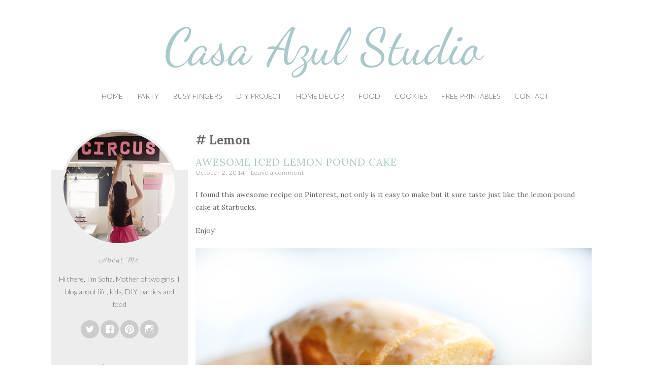

--- FILE ---
content_type: text/html; charset=UTF-8
request_url: http://www.casaazulstudio.com/tag/lemon/
body_size: 8853
content:
<!DOCTYPE html>
<html lang="en-US">
<head>
<meta charset="UTF-8">
<meta name="viewport" content="width=device-width, initial-scale=1">
<title>lemon | Casa Azul Studio</title>
<link rel="profile" href="http://gmpg.org/xfn/11">
<link rel="pingback" href="http://www.casaazulstudio.com/xmlrpc.php">

<meta name='robots' content='max-image-preview:large' />
<link rel="alternate" type="application/rss+xml" title="Casa Azul Studio &raquo; Feed" href="http://www.casaazulstudio.com/feed/" />
<link rel="alternate" type="application/rss+xml" title="Casa Azul Studio &raquo; Comments Feed" href="http://www.casaazulstudio.com/comments/feed/" />
<link rel="alternate" type="application/rss+xml" title="Casa Azul Studio &raquo; lemon Tag Feed" href="http://www.casaazulstudio.com/tag/lemon/feed/" />
<style id='wp-img-auto-sizes-contain-inline-css' type='text/css'>
img:is([sizes=auto i],[sizes^="auto," i]){contain-intrinsic-size:3000px 1500px}
/*# sourceURL=wp-img-auto-sizes-contain-inline-css */
</style>
<style id='wp-emoji-styles-inline-css' type='text/css'>

	img.wp-smiley, img.emoji {
		display: inline !important;
		border: none !important;
		box-shadow: none !important;
		height: 1em !important;
		width: 1em !important;
		margin: 0 0.07em !important;
		vertical-align: -0.1em !important;
		background: none !important;
		padding: 0 !important;
	}
/*# sourceURL=wp-emoji-styles-inline-css */
</style>
<style id='wp-block-library-inline-css' type='text/css'>
:root{--wp-block-synced-color:#7a00df;--wp-block-synced-color--rgb:122,0,223;--wp-bound-block-color:var(--wp-block-synced-color);--wp-editor-canvas-background:#ddd;--wp-admin-theme-color:#007cba;--wp-admin-theme-color--rgb:0,124,186;--wp-admin-theme-color-darker-10:#006ba1;--wp-admin-theme-color-darker-10--rgb:0,107,160.5;--wp-admin-theme-color-darker-20:#005a87;--wp-admin-theme-color-darker-20--rgb:0,90,135;--wp-admin-border-width-focus:2px}@media (min-resolution:192dpi){:root{--wp-admin-border-width-focus:1.5px}}.wp-element-button{cursor:pointer}:root .has-very-light-gray-background-color{background-color:#eee}:root .has-very-dark-gray-background-color{background-color:#313131}:root .has-very-light-gray-color{color:#eee}:root .has-very-dark-gray-color{color:#313131}:root .has-vivid-green-cyan-to-vivid-cyan-blue-gradient-background{background:linear-gradient(135deg,#00d084,#0693e3)}:root .has-purple-crush-gradient-background{background:linear-gradient(135deg,#34e2e4,#4721fb 50%,#ab1dfe)}:root .has-hazy-dawn-gradient-background{background:linear-gradient(135deg,#faaca8,#dad0ec)}:root .has-subdued-olive-gradient-background{background:linear-gradient(135deg,#fafae1,#67a671)}:root .has-atomic-cream-gradient-background{background:linear-gradient(135deg,#fdd79a,#004a59)}:root .has-nightshade-gradient-background{background:linear-gradient(135deg,#330968,#31cdcf)}:root .has-midnight-gradient-background{background:linear-gradient(135deg,#020381,#2874fc)}:root{--wp--preset--font-size--normal:16px;--wp--preset--font-size--huge:42px}.has-regular-font-size{font-size:1em}.has-larger-font-size{font-size:2.625em}.has-normal-font-size{font-size:var(--wp--preset--font-size--normal)}.has-huge-font-size{font-size:var(--wp--preset--font-size--huge)}.has-text-align-center{text-align:center}.has-text-align-left{text-align:left}.has-text-align-right{text-align:right}.has-fit-text{white-space:nowrap!important}#end-resizable-editor-section{display:none}.aligncenter{clear:both}.items-justified-left{justify-content:flex-start}.items-justified-center{justify-content:center}.items-justified-right{justify-content:flex-end}.items-justified-space-between{justify-content:space-between}.screen-reader-text{border:0;clip-path:inset(50%);height:1px;margin:-1px;overflow:hidden;padding:0;position:absolute;width:1px;word-wrap:normal!important}.screen-reader-text:focus{background-color:#ddd;clip-path:none;color:#444;display:block;font-size:1em;height:auto;left:5px;line-height:normal;padding:15px 23px 14px;text-decoration:none;top:5px;width:auto;z-index:100000}html :where(.has-border-color){border-style:solid}html :where([style*=border-top-color]){border-top-style:solid}html :where([style*=border-right-color]){border-right-style:solid}html :where([style*=border-bottom-color]){border-bottom-style:solid}html :where([style*=border-left-color]){border-left-style:solid}html :where([style*=border-width]){border-style:solid}html :where([style*=border-top-width]){border-top-style:solid}html :where([style*=border-right-width]){border-right-style:solid}html :where([style*=border-bottom-width]){border-bottom-style:solid}html :where([style*=border-left-width]){border-left-style:solid}html :where(img[class*=wp-image-]){height:auto;max-width:100%}:where(figure){margin:0 0 1em}html :where(.is-position-sticky){--wp-admin--admin-bar--position-offset:var(--wp-admin--admin-bar--height,0px)}@media screen and (max-width:600px){html :where(.is-position-sticky){--wp-admin--admin-bar--position-offset:0px}}

/*# sourceURL=wp-block-library-inline-css */
</style><style id='global-styles-inline-css' type='text/css'>
:root{--wp--preset--aspect-ratio--square: 1;--wp--preset--aspect-ratio--4-3: 4/3;--wp--preset--aspect-ratio--3-4: 3/4;--wp--preset--aspect-ratio--3-2: 3/2;--wp--preset--aspect-ratio--2-3: 2/3;--wp--preset--aspect-ratio--16-9: 16/9;--wp--preset--aspect-ratio--9-16: 9/16;--wp--preset--color--black: #000000;--wp--preset--color--cyan-bluish-gray: #abb8c3;--wp--preset--color--white: #ffffff;--wp--preset--color--pale-pink: #f78da7;--wp--preset--color--vivid-red: #cf2e2e;--wp--preset--color--luminous-vivid-orange: #ff6900;--wp--preset--color--luminous-vivid-amber: #fcb900;--wp--preset--color--light-green-cyan: #7bdcb5;--wp--preset--color--vivid-green-cyan: #00d084;--wp--preset--color--pale-cyan-blue: #8ed1fc;--wp--preset--color--vivid-cyan-blue: #0693e3;--wp--preset--color--vivid-purple: #9b51e0;--wp--preset--gradient--vivid-cyan-blue-to-vivid-purple: linear-gradient(135deg,rgb(6,147,227) 0%,rgb(155,81,224) 100%);--wp--preset--gradient--light-green-cyan-to-vivid-green-cyan: linear-gradient(135deg,rgb(122,220,180) 0%,rgb(0,208,130) 100%);--wp--preset--gradient--luminous-vivid-amber-to-luminous-vivid-orange: linear-gradient(135deg,rgb(252,185,0) 0%,rgb(255,105,0) 100%);--wp--preset--gradient--luminous-vivid-orange-to-vivid-red: linear-gradient(135deg,rgb(255,105,0) 0%,rgb(207,46,46) 100%);--wp--preset--gradient--very-light-gray-to-cyan-bluish-gray: linear-gradient(135deg,rgb(238,238,238) 0%,rgb(169,184,195) 100%);--wp--preset--gradient--cool-to-warm-spectrum: linear-gradient(135deg,rgb(74,234,220) 0%,rgb(151,120,209) 20%,rgb(207,42,186) 40%,rgb(238,44,130) 60%,rgb(251,105,98) 80%,rgb(254,248,76) 100%);--wp--preset--gradient--blush-light-purple: linear-gradient(135deg,rgb(255,206,236) 0%,rgb(152,150,240) 100%);--wp--preset--gradient--blush-bordeaux: linear-gradient(135deg,rgb(254,205,165) 0%,rgb(254,45,45) 50%,rgb(107,0,62) 100%);--wp--preset--gradient--luminous-dusk: linear-gradient(135deg,rgb(255,203,112) 0%,rgb(199,81,192) 50%,rgb(65,88,208) 100%);--wp--preset--gradient--pale-ocean: linear-gradient(135deg,rgb(255,245,203) 0%,rgb(182,227,212) 50%,rgb(51,167,181) 100%);--wp--preset--gradient--electric-grass: linear-gradient(135deg,rgb(202,248,128) 0%,rgb(113,206,126) 100%);--wp--preset--gradient--midnight: linear-gradient(135deg,rgb(2,3,129) 0%,rgb(40,116,252) 100%);--wp--preset--font-size--small: 13px;--wp--preset--font-size--medium: 20px;--wp--preset--font-size--large: 36px;--wp--preset--font-size--x-large: 42px;--wp--preset--spacing--20: 0.44rem;--wp--preset--spacing--30: 0.67rem;--wp--preset--spacing--40: 1rem;--wp--preset--spacing--50: 1.5rem;--wp--preset--spacing--60: 2.25rem;--wp--preset--spacing--70: 3.38rem;--wp--preset--spacing--80: 5.06rem;--wp--preset--shadow--natural: 6px 6px 9px rgba(0, 0, 0, 0.2);--wp--preset--shadow--deep: 12px 12px 50px rgba(0, 0, 0, 0.4);--wp--preset--shadow--sharp: 6px 6px 0px rgba(0, 0, 0, 0.2);--wp--preset--shadow--outlined: 6px 6px 0px -3px rgb(255, 255, 255), 6px 6px rgb(0, 0, 0);--wp--preset--shadow--crisp: 6px 6px 0px rgb(0, 0, 0);}:where(.is-layout-flex){gap: 0.5em;}:where(.is-layout-grid){gap: 0.5em;}body .is-layout-flex{display: flex;}.is-layout-flex{flex-wrap: wrap;align-items: center;}.is-layout-flex > :is(*, div){margin: 0;}body .is-layout-grid{display: grid;}.is-layout-grid > :is(*, div){margin: 0;}:where(.wp-block-columns.is-layout-flex){gap: 2em;}:where(.wp-block-columns.is-layout-grid){gap: 2em;}:where(.wp-block-post-template.is-layout-flex){gap: 1.25em;}:where(.wp-block-post-template.is-layout-grid){gap: 1.25em;}.has-black-color{color: var(--wp--preset--color--black) !important;}.has-cyan-bluish-gray-color{color: var(--wp--preset--color--cyan-bluish-gray) !important;}.has-white-color{color: var(--wp--preset--color--white) !important;}.has-pale-pink-color{color: var(--wp--preset--color--pale-pink) !important;}.has-vivid-red-color{color: var(--wp--preset--color--vivid-red) !important;}.has-luminous-vivid-orange-color{color: var(--wp--preset--color--luminous-vivid-orange) !important;}.has-luminous-vivid-amber-color{color: var(--wp--preset--color--luminous-vivid-amber) !important;}.has-light-green-cyan-color{color: var(--wp--preset--color--light-green-cyan) !important;}.has-vivid-green-cyan-color{color: var(--wp--preset--color--vivid-green-cyan) !important;}.has-pale-cyan-blue-color{color: var(--wp--preset--color--pale-cyan-blue) !important;}.has-vivid-cyan-blue-color{color: var(--wp--preset--color--vivid-cyan-blue) !important;}.has-vivid-purple-color{color: var(--wp--preset--color--vivid-purple) !important;}.has-black-background-color{background-color: var(--wp--preset--color--black) !important;}.has-cyan-bluish-gray-background-color{background-color: var(--wp--preset--color--cyan-bluish-gray) !important;}.has-white-background-color{background-color: var(--wp--preset--color--white) !important;}.has-pale-pink-background-color{background-color: var(--wp--preset--color--pale-pink) !important;}.has-vivid-red-background-color{background-color: var(--wp--preset--color--vivid-red) !important;}.has-luminous-vivid-orange-background-color{background-color: var(--wp--preset--color--luminous-vivid-orange) !important;}.has-luminous-vivid-amber-background-color{background-color: var(--wp--preset--color--luminous-vivid-amber) !important;}.has-light-green-cyan-background-color{background-color: var(--wp--preset--color--light-green-cyan) !important;}.has-vivid-green-cyan-background-color{background-color: var(--wp--preset--color--vivid-green-cyan) !important;}.has-pale-cyan-blue-background-color{background-color: var(--wp--preset--color--pale-cyan-blue) !important;}.has-vivid-cyan-blue-background-color{background-color: var(--wp--preset--color--vivid-cyan-blue) !important;}.has-vivid-purple-background-color{background-color: var(--wp--preset--color--vivid-purple) !important;}.has-black-border-color{border-color: var(--wp--preset--color--black) !important;}.has-cyan-bluish-gray-border-color{border-color: var(--wp--preset--color--cyan-bluish-gray) !important;}.has-white-border-color{border-color: var(--wp--preset--color--white) !important;}.has-pale-pink-border-color{border-color: var(--wp--preset--color--pale-pink) !important;}.has-vivid-red-border-color{border-color: var(--wp--preset--color--vivid-red) !important;}.has-luminous-vivid-orange-border-color{border-color: var(--wp--preset--color--luminous-vivid-orange) !important;}.has-luminous-vivid-amber-border-color{border-color: var(--wp--preset--color--luminous-vivid-amber) !important;}.has-light-green-cyan-border-color{border-color: var(--wp--preset--color--light-green-cyan) !important;}.has-vivid-green-cyan-border-color{border-color: var(--wp--preset--color--vivid-green-cyan) !important;}.has-pale-cyan-blue-border-color{border-color: var(--wp--preset--color--pale-cyan-blue) !important;}.has-vivid-cyan-blue-border-color{border-color: var(--wp--preset--color--vivid-cyan-blue) !important;}.has-vivid-purple-border-color{border-color: var(--wp--preset--color--vivid-purple) !important;}.has-vivid-cyan-blue-to-vivid-purple-gradient-background{background: var(--wp--preset--gradient--vivid-cyan-blue-to-vivid-purple) !important;}.has-light-green-cyan-to-vivid-green-cyan-gradient-background{background: var(--wp--preset--gradient--light-green-cyan-to-vivid-green-cyan) !important;}.has-luminous-vivid-amber-to-luminous-vivid-orange-gradient-background{background: var(--wp--preset--gradient--luminous-vivid-amber-to-luminous-vivid-orange) !important;}.has-luminous-vivid-orange-to-vivid-red-gradient-background{background: var(--wp--preset--gradient--luminous-vivid-orange-to-vivid-red) !important;}.has-very-light-gray-to-cyan-bluish-gray-gradient-background{background: var(--wp--preset--gradient--very-light-gray-to-cyan-bluish-gray) !important;}.has-cool-to-warm-spectrum-gradient-background{background: var(--wp--preset--gradient--cool-to-warm-spectrum) !important;}.has-blush-light-purple-gradient-background{background: var(--wp--preset--gradient--blush-light-purple) !important;}.has-blush-bordeaux-gradient-background{background: var(--wp--preset--gradient--blush-bordeaux) !important;}.has-luminous-dusk-gradient-background{background: var(--wp--preset--gradient--luminous-dusk) !important;}.has-pale-ocean-gradient-background{background: var(--wp--preset--gradient--pale-ocean) !important;}.has-electric-grass-gradient-background{background: var(--wp--preset--gradient--electric-grass) !important;}.has-midnight-gradient-background{background: var(--wp--preset--gradient--midnight) !important;}.has-small-font-size{font-size: var(--wp--preset--font-size--small) !important;}.has-medium-font-size{font-size: var(--wp--preset--font-size--medium) !important;}.has-large-font-size{font-size: var(--wp--preset--font-size--large) !important;}.has-x-large-font-size{font-size: var(--wp--preset--font-size--x-large) !important;}
/*# sourceURL=global-styles-inline-css */
</style>

<style id='classic-theme-styles-inline-css' type='text/css'>
/*! This file is auto-generated */
.wp-block-button__link{color:#fff;background-color:#32373c;border-radius:9999px;box-shadow:none;text-decoration:none;padding:calc(.667em + 2px) calc(1.333em + 2px);font-size:1.125em}.wp-block-file__button{background:#32373c;color:#fff;text-decoration:none}
/*# sourceURL=/wp-includes/css/classic-themes.min.css */
</style>
<link rel='stylesheet' id='contact-form-7-css' href='http://www.casaazulstudio.com/wp-content/plugins/contact-form-7/includes/css/styles.css?ver=6.1.4' type='text/css' media='all' />
<link rel='stylesheet' id='amelie-style-css' href='http://www.casaazulstudio.com/wp-content/themes/ameliechildthemefolder/style.css?ver=6.9' type='text/css' media='all' />
<script type="text/javascript" src="http://www.casaazulstudio.com/wp-includes/js/jquery/jquery.min.js?ver=3.7.1" id="jquery-core-js"></script>
<script type="text/javascript" src="http://www.casaazulstudio.com/wp-includes/js/jquery/jquery-migrate.min.js?ver=3.4.1" id="jquery-migrate-js"></script>
<script type="text/javascript" src="http://www.casaazulstudio.com/wp-content/themes/amelie/js/jquery.fitvids.js?ver=1.1" id="amelie-fitvids-js"></script>
<link rel="https://api.w.org/" href="http://www.casaazulstudio.com/wp-json/" /><link rel="alternate" title="JSON" type="application/json" href="http://www.casaazulstudio.com/wp-json/wp/v2/tags/41" /><link rel="EditURI" type="application/rsd+xml" title="RSD" href="http://www.casaazulstudio.com/xmlrpc.php?rsd" />
			<style id="amelie-layout-settings">
									@media (min-width: 1024px) {
						.blog .column,
						.single .column {
							float: right;
						}
					}
				
							</style>
			<style id="amelie-style-settings">
									body,
					button,
					input,
					select,
					textarea {
						color: #666666;
					}
				
									a,
					a:visited {
						color: #666666;
					}
							
									a:hover,
					a:focus,
					a:active {
						color: #cccccc;
					}
				
									.entry-title,
					.entry-title a {
						color: #a9c8ca;
					}
				
									.widget-area {
						background-color: #ededed;
					}
					.about-image img {
						border: 5px solid #ededed;
					}
				
									.widget-title,
					.about-title,
					.instagram-title {
						color: #999;
					}
				
									.widget,
					.widget a {
						color: #666666;
					}
				
									.social {
						background-color: #ccc;
					}
							</style>
			<style id="amelie-custom-css">
									.form-allowed-tags {
display: none;
}

;
							</style>
			<style type="text/css">
			.site-title,
		.site-description {
			position: absolute;
			clip: rect(1px, 1px, 1px, 1px);
		}
		</style>
	
<!-- Jetpack Open Graph Tags -->
<meta property="og:type" content="website" />
<meta property="og:title" content="lemon &#8211; Casa Azul Studio" />
<meta property="og:url" content="http://www.casaazulstudio.com/tag/lemon/" />
<meta property="og:site_name" content="Casa Azul Studio" />
<meta property="og:image" content="https://s0.wp.com/i/blank.jpg" />
<meta property="og:image:width" content="200" />
<meta property="og:image:height" content="200" />
<meta property="og:image:alt" content="" />
<meta property="og:locale" content="en_US" />

<!-- End Jetpack Open Graph Tags -->
</head>

<body class="archive tag tag-lemon tag-41 wp-theme-amelie wp-child-theme-ameliechildthemefolder">
<div id="page" class="hfeed site">

	<div class="container">

		<header id="masthead" class="site-header" role="banner">
			
			<div class="site-branding">
				<h1 class="site-title"><a href="http://www.casaazulstudio.com/" rel="home">Casa Azul Studio</a></h1>
				<h2 class="site-description">Busy Little Circus</h2>
			</div>

						<div class="header-image">
				<a href="http://www.casaazulstudio.com/" rel="home"><img src="http://www.casaazulstudio.com/wp-content/uploads/2014/07/header-image-azul.jpg" width="1050" height="120" alt=""></a>
			</div>
			
			<nav id="site-navigation" class="main-navigation" role="navigation">
				<button class="menu-toggle">Menu</button>
				<a class="skip-link screen-reader-text" href="#content">Skip to content</a>

				<div class="menu-casaazul-container"><ul id="menu-casaazul" class="menu"><li id="menu-item-290" class="menu-item menu-item-type-custom menu-item-object-custom menu-item-home menu-item-290"><a href="http://www.casaazulstudio.com/">Home</a></li>
<li id="menu-item-296" class="menu-item menu-item-type-taxonomy menu-item-object-category menu-item-has-children menu-item-296"><a href="http://www.casaazulstudio.com/category/party/">Party</a>
<ul class="sub-menu">
	<li id="menu-item-295" class="menu-item menu-item-type-taxonomy menu-item-object-category menu-item-295"><a href="http://www.casaazulstudio.com/category/kids/">kids</a></li>
	<li id="menu-item-294" class="menu-item menu-item-type-taxonomy menu-item-object-category menu-item-294"><a href="http://www.casaazulstudio.com/category/grown-ups/">grown ups</a></li>
</ul>
</li>
<li id="menu-item-291" class="menu-item menu-item-type-taxonomy menu-item-object-category menu-item-291"><a href="http://www.casaazulstudio.com/category/uncategorized/busy-fingers-uncategorized/">busy Fingers</a></li>
<li id="menu-item-292" class="menu-item menu-item-type-taxonomy menu-item-object-category menu-item-292"><a href="http://www.casaazulstudio.com/category/diy-project/">DIY Project</a></li>
<li id="menu-item-298" class="menu-item menu-item-type-taxonomy menu-item-object-category menu-item-298"><a href="http://www.casaazulstudio.com/category/home-decor/">Home Decor</a></li>
<li id="menu-item-293" class="menu-item menu-item-type-taxonomy menu-item-object-category menu-item-293"><a href="http://www.casaazulstudio.com/category/food-2/">Food</a></li>
<li id="menu-item-610" class="menu-item menu-item-type-taxonomy menu-item-object-category menu-item-610"><a href="http://www.casaazulstudio.com/category/cookies/">Cookies</a></li>
<li id="menu-item-297" class="menu-item menu-item-type-taxonomy menu-item-object-category menu-item-297"><a href="http://www.casaazulstudio.com/category/free-printables/">Free Printables</a></li>
<li id="menu-item-288" class="menu-item menu-item-type-post_type menu-item-object-page menu-item-288"><a href="http://www.casaazulstudio.com/contact/">Contact</a></li>
</ul></div>			</nav><!-- #site-navigation -->

		</header><!-- #masthead -->

		
		<div id="content" class="site-content">

	<section id="primary" class="content-area column three-fourths">
		<main id="main" class="site-main" role="main">

		
			<header class="page-header">
				<h3 class="page-title">
					lemon				</h3>
							</header><!-- .page-header -->
			
						
				
<article id="post-438" class="post-438 post type-post status-publish format-image hentry category-food-2 category-food-2-food-2 category-uncategorized tag-cake tag-food tag-lemon post_format-post-format-image">
	<header class="entry-header">
		<h1 class="entry-title"><a href="http://www.casaazulstudio.com/awesome-iced-lemon-pound-cake/" rel="bookmark">Awesome Iced Lemon Pound Cake</a></h1>		
				<div class="entry-meta">
			<span class="posted-on"><a href="http://www.casaazulstudio.com/awesome-iced-lemon-pound-cake/" rel="bookmark"><time class="entry-date published" datetime="2014-10-02T04:29:36+00:00">October 2, 2014</time></a></span><span class="byline"> - <span class="author vcard"><a class="url fn n" href="http://www.casaazulstudio.com/author/admin/">casaazul</a></span></span>						<span class="comments-link"><a href="http://www.casaazulstudio.com/awesome-iced-lemon-pound-cake/#respond">Leave a comment</a></span>
					</div><!-- .entry-meta -->
		
			</header><!-- .entry-header -->

		<div class="entry-content">
		<p class="">I found this awesome recipe on Pinterest, not only is it easy to make but it sure taste just like the lemon pound cake at Starbucks.</p>
<p class="">Enjoy!</p>
<p class=""><img fetchpriority="high" decoding="async" class="alignnone wp-image-439 size-full" src="http://www.casaazulstudio.com/wp-content/uploads/2014/10/lemon-cake.jpg" alt="lemon cake" width="3008" height="2000" srcset="http://www.casaazulstudio.com/wp-content/uploads/2014/10/lemon-cake.jpg 3008w, http://www.casaazulstudio.com/wp-content/uploads/2014/10/lemon-cake-300x199.jpg 300w" sizes="(max-width: 3008px) 100vw, 3008px" /></p>
<p class="">1 box yellow cake mix</p>
<p class="">3.4 ounce instant lemon pudding mix</p>
<p class="">1/2 cup vegetable oil</p>
<p class="">4 large eggs</p>
<p class="">1/2 cup milk</p>
<p class="">8 ounces sour cream</p>
<p class="">4 tablespoons freshly squeezed lemon juice</p>
<p class=""><b>Icing:</b></p>
<p class="">2 1/2 cups powdered sugar</p>
<p class="">3-4 tablespoons freshly squeezed lemon juice</p>
<p class="">1. Preheat oven to 350 degrees F.</p>
<p class="">Spray your loaf pans with cooking spray or use butter ( I used the mini loaf pans <span class="">5 1/2&#8243; x 3&#8243; x 2 1/4) but you can use </span>anything you have.</p>
<p class=""><span class="">Mix all ingredients together in no particular order </span>with an electric mixer for about 2 minutes, place batter equally in the loaf pans.</p>
<p class=""><span class="">Bake </span>approximately  40-45 minutes , all ovens are different so I usually stick a wooden stick in to make sure the cake is baked.</p>
<p class=""><strong>Icing:</strong> Sift powdered sugar into a bowl, add the fresh lemon juice and stir. Make sure the loafs are cool before drizzling the icing on top.</p>
			</div><!-- .entry-content -->
	
	<footer class="entry-footer">
								<span class="cat-links">
				Posted in <a href="http://www.casaazulstudio.com/category/food-2/" rel="category tag">Food</a>, <a href="http://www.casaazulstudio.com/category/food-2/food-2-food-2/" rel="category tag">Food</a>, <a href="http://www.casaazulstudio.com/category/uncategorized/" rel="category tag">Uncategorized</a>			</span>
			
						<span class="tags-links">
				- Tagged <a href="http://www.casaazulstudio.com/tag/cake/" rel="tag">cake</a>, <a href="http://www.casaazulstudio.com/tag/food/" rel="tag">food</a>, <a href="http://www.casaazulstudio.com/tag/lemon/" rel="tag">lemon</a>			</span>
					
			</footer><!-- .entry-footer -->

	<div class="entry-divider"></div>
</article><!-- #post-## -->

			

			
			
		</main><!-- #main -->
	</section><!-- #primary -->

	
	
	<div id="secondary" class="column fourth">
					<div id="sidebar-1" class="widget-area" role="complementary">
				<aside id="about_amelie-2" class="widget widget-about">
			<div class="about">
				<div class="about-image">
					<img src="http://www.casaazulstudio.com/wp-content/uploads/2014/07/profile-pict.jpg" width="230" height="230" class="about-img" alt="">
				</div>

				<h4 class="about-title">About Me</h4>				
				<div class="about-description">
					<p>Hi there, I'm Sofia. Mother of two girls. I blog about life, kids, DIY, parties and food</p>
					<p class="about-social">
																		<span><a href="http://www.casaazulstudio.com/" title="Twitter" class="social social-twitter" target="_blank"></a></span>						<span><a href="http://www.casaazulstudio.com/" title="Facebook" class="social social-facebook" target="_blank"></a></span>												<span><a href="http://www.pinterest.com/casaazulstudio/" title="Pinterest" class="social social-pinterest" target="_blank"></a></span>						<span><a href="http://instagram.com/casaazulstudio" title="Instagram" class="social social-instagram" target="_blank"></a></span>																																																											</p>
				</div>
			</div>

		</aside><aside id="instagram_amelie-2" class="widget widget-instagram">
			<div class="instagram-wrap">
				<h4 class="instagram-title">Instagram</h4>				Instagram did not return a 200.			</div>

		</aside>
		<aside id="recent-posts-3" class="widget widget_recent_entries">
		<h4 class="widget-title">Recent posts</h4>
		<ul>
											<li>
					<a href="http://www.casaazulstudio.com/a-razzledazzle-birthday-party/">A RazzleDazzle Birthday Party!</a>
									</li>
											<li>
					<a href="http://www.casaazulstudio.com/buying-a-house/">Buying a House</a>
									</li>
											<li>
					<a href="http://www.casaazulstudio.com/dreamy-boudoir-sessions/">Dreamy Boudoir Sessions</a>
									</li>
											<li>
					<a href="http://www.casaazulstudio.com/everly-is-turning-5/">Everly is turning 5!</a>
									</li>
											<li>
					<a href="http://www.casaazulstudio.com/sugar-cookies/">Sugar Cookies</a>
									</li>
					</ul>

		</aside><aside id="archives-3" class="widget widget_archive"><h4 class="widget-title">Archives</h4>
			<ul>
					<li><a href='http://www.casaazulstudio.com/2015/02/'>February 2015</a></li>
	<li><a href='http://www.casaazulstudio.com/2015/01/'>January 2015</a></li>
	<li><a href='http://www.casaazulstudio.com/2014/12/'>December 2014</a></li>
	<li><a href='http://www.casaazulstudio.com/2014/11/'>November 2014</a></li>
	<li><a href='http://www.casaazulstudio.com/2014/10/'>October 2014</a></li>
	<li><a href='http://www.casaazulstudio.com/2014/09/'>September 2014</a></li>
	<li><a href='http://www.casaazulstudio.com/2014/08/'>August 2014</a></li>
	<li><a href='http://www.casaazulstudio.com/2014/07/'>July 2014</a></li>
			</ul>

			</aside><aside id="search-3" class="widget widget_search"><form role="search" method="get" class="search-form" action="http://www.casaazulstudio.com/">
				<label>
					<span class="screen-reader-text">Search for:</span>
					<input type="search" class="search-field" placeholder="Search &hellip;" value="" name="s" />
				</label>
				<input type="submit" class="search-submit" value="Search" />
			</form></aside>			</div><!-- .widget-area -->
			</div><!-- #contact-sidebar -->

		</div><!-- #content -->

	</div><!-- .container -->

	<div class="container">

		<footer id="colophon" class="site-footer" role="contentinfo">

			<div class="site-info">

									
					<a href="http://wordpress.org/">Proudly powered by WordPress</a>
					<span class="sep"> | </span>
					<a href="http://pankogut.com/" rel="designer">Theme: amelie by pankogut.</a>
				
				
			</div><!-- .site-info -->
			
		</footer><!-- #colophon -->

	</div><!-- .container -->

</div><!-- #page -->

<script type="speculationrules">
{"prefetch":[{"source":"document","where":{"and":[{"href_matches":"/*"},{"not":{"href_matches":["/wp-*.php","/wp-admin/*","/wp-content/uploads/*","/wp-content/*","/wp-content/plugins/*","/wp-content/themes/ameliechildthemefolder/*","/wp-content/themes/amelie/*","/*\\?(.+)"]}},{"not":{"selector_matches":"a[rel~=\"nofollow\"]"}},{"not":{"selector_matches":".no-prefetch, .no-prefetch a"}}]},"eagerness":"conservative"}]}
</script>
<a href="#top" class="smoothup" title="Back to top"><span class="genericon genericon-collapse"></span></a>
<script type="text/javascript" src="http://www.casaazulstudio.com/wp-includes/js/dist/hooks.min.js?ver=dd5603f07f9220ed27f1" id="wp-hooks-js"></script>
<script type="text/javascript" src="http://www.casaazulstudio.com/wp-includes/js/dist/i18n.min.js?ver=c26c3dc7bed366793375" id="wp-i18n-js"></script>
<script type="text/javascript" id="wp-i18n-js-after">
/* <![CDATA[ */
wp.i18n.setLocaleData( { 'text direction\u0004ltr': [ 'ltr' ] } );
//# sourceURL=wp-i18n-js-after
/* ]]> */
</script>
<script type="text/javascript" src="http://www.casaazulstudio.com/wp-content/plugins/contact-form-7/includes/swv/js/index.js?ver=6.1.4" id="swv-js"></script>
<script type="text/javascript" id="contact-form-7-js-before">
/* <![CDATA[ */
var wpcf7 = {
    "api": {
        "root": "http:\/\/www.casaazulstudio.com\/wp-json\/",
        "namespace": "contact-form-7\/v1"
    }
};
//# sourceURL=contact-form-7-js-before
/* ]]> */
</script>
<script type="text/javascript" src="http://www.casaazulstudio.com/wp-content/plugins/contact-form-7/includes/js/index.js?ver=6.1.4" id="contact-form-7-js"></script>
<script type="text/javascript" src="http://www.casaazulstudio.com/wp-content/themes/amelie/js/plugins.js?ver=20120206" id="amelie-plugins-js"></script>
<script type="text/javascript" src="http://www.casaazulstudio.com/wp-content/themes/amelie/js/scripts.js?ver=20130115" id="amelie-scripts-js"></script>
<script id="wp-emoji-settings" type="application/json">
{"baseUrl":"https://s.w.org/images/core/emoji/17.0.2/72x72/","ext":".png","svgUrl":"https://s.w.org/images/core/emoji/17.0.2/svg/","svgExt":".svg","source":{"concatemoji":"http://www.casaazulstudio.com/wp-includes/js/wp-emoji-release.min.js?ver=6.9"}}
</script>
<script type="module">
/* <![CDATA[ */
/*! This file is auto-generated */
const a=JSON.parse(document.getElementById("wp-emoji-settings").textContent),o=(window._wpemojiSettings=a,"wpEmojiSettingsSupports"),s=["flag","emoji"];function i(e){try{var t={supportTests:e,timestamp:(new Date).valueOf()};sessionStorage.setItem(o,JSON.stringify(t))}catch(e){}}function c(e,t,n){e.clearRect(0,0,e.canvas.width,e.canvas.height),e.fillText(t,0,0);t=new Uint32Array(e.getImageData(0,0,e.canvas.width,e.canvas.height).data);e.clearRect(0,0,e.canvas.width,e.canvas.height),e.fillText(n,0,0);const a=new Uint32Array(e.getImageData(0,0,e.canvas.width,e.canvas.height).data);return t.every((e,t)=>e===a[t])}function p(e,t){e.clearRect(0,0,e.canvas.width,e.canvas.height),e.fillText(t,0,0);var n=e.getImageData(16,16,1,1);for(let e=0;e<n.data.length;e++)if(0!==n.data[e])return!1;return!0}function u(e,t,n,a){switch(t){case"flag":return n(e,"\ud83c\udff3\ufe0f\u200d\u26a7\ufe0f","\ud83c\udff3\ufe0f\u200b\u26a7\ufe0f")?!1:!n(e,"\ud83c\udde8\ud83c\uddf6","\ud83c\udde8\u200b\ud83c\uddf6")&&!n(e,"\ud83c\udff4\udb40\udc67\udb40\udc62\udb40\udc65\udb40\udc6e\udb40\udc67\udb40\udc7f","\ud83c\udff4\u200b\udb40\udc67\u200b\udb40\udc62\u200b\udb40\udc65\u200b\udb40\udc6e\u200b\udb40\udc67\u200b\udb40\udc7f");case"emoji":return!a(e,"\ud83e\u1fac8")}return!1}function f(e,t,n,a){let r;const o=(r="undefined"!=typeof WorkerGlobalScope&&self instanceof WorkerGlobalScope?new OffscreenCanvas(300,150):document.createElement("canvas")).getContext("2d",{willReadFrequently:!0}),s=(o.textBaseline="top",o.font="600 32px Arial",{});return e.forEach(e=>{s[e]=t(o,e,n,a)}),s}function r(e){var t=document.createElement("script");t.src=e,t.defer=!0,document.head.appendChild(t)}a.supports={everything:!0,everythingExceptFlag:!0},new Promise(t=>{let n=function(){try{var e=JSON.parse(sessionStorage.getItem(o));if("object"==typeof e&&"number"==typeof e.timestamp&&(new Date).valueOf()<e.timestamp+604800&&"object"==typeof e.supportTests)return e.supportTests}catch(e){}return null}();if(!n){if("undefined"!=typeof Worker&&"undefined"!=typeof OffscreenCanvas&&"undefined"!=typeof URL&&URL.createObjectURL&&"undefined"!=typeof Blob)try{var e="postMessage("+f.toString()+"("+[JSON.stringify(s),u.toString(),c.toString(),p.toString()].join(",")+"));",a=new Blob([e],{type:"text/javascript"});const r=new Worker(URL.createObjectURL(a),{name:"wpTestEmojiSupports"});return void(r.onmessage=e=>{i(n=e.data),r.terminate(),t(n)})}catch(e){}i(n=f(s,u,c,p))}t(n)}).then(e=>{for(const n in e)a.supports[n]=e[n],a.supports.everything=a.supports.everything&&a.supports[n],"flag"!==n&&(a.supports.everythingExceptFlag=a.supports.everythingExceptFlag&&a.supports[n]);var t;a.supports.everythingExceptFlag=a.supports.everythingExceptFlag&&!a.supports.flag,a.supports.everything||((t=a.source||{}).concatemoji?r(t.concatemoji):t.wpemoji&&t.twemoji&&(r(t.twemoji),r(t.wpemoji)))});
//# sourceURL=http://www.casaazulstudio.com/wp-includes/js/wp-emoji-loader.min.js
/* ]]> */
</script>

</body>
</html>


--- FILE ---
content_type: text/css
request_url: http://www.casaazulstudio.com/wp-content/themes/ameliechildthemefolder/style.css?ver=6.9
body_size: 268
content:
/*
Theme Name: Amelie Child
Theme URI:
Description: Your child theme description text...
Author: Your Name
Author URI: http://www.yourdomain.com/
Template: amelie
Version: 1.0
Tags: Amelie Child Theme
*/

/* Import the stylesheet from the amelie parent theme */
@import url('../amelie/style.css');

/* Now you can start adding your own styles here. Use !important to overwrite styles if needed. */

--- FILE ---
content_type: text/css
request_url: http://www.casaazulstudio.com/wp-content/themes/amelie/style.css
body_size: 10538
content:
/*
Theme Name: Amelie
Theme URI: http://pankogut.com/wordpress-themes/amelie
Author: PanKogut
Author URI: http://pankogut.com
Description: Responsive Wordpress Theme for Bloggers
Version: 1.0
License: GNU General Public License v2 or later
License URI: http://www.gnu.org/licenses/gpl-2.0.html
Tags: white, light, one-column, two-columns, left-sidebar, right-sidebar, fluid-layout, custom-header, custom-menu, custom-colors, editor-style, featured-image-header, full-width-template, post-formats, theme-options, featured-images, translation-ready
Text Domain: amelie
Domain Path: /languages/ 
*/

/*--------------------------------------------------------------
>>> TABLE OF CONTENTS:
----------------------------------------------------------------
0.0 - Genericons
1.0 - Reset
2.0 - Responsive Grid
3.0 - Typography
4.0 - Elements
5.0 - Forms
	5.1 - Contact Form 7
6.0 - Header
	6.1 - Links
	6.2 - Logo and Title
	6.3 - Menus
7.0 - Accessibility
8.0 - Alignments
9.0 - Clearings
10.0 - Widgets
	10.1 - Social Widget
	10.2 - About Widget
	10.3 - Instagram Widget
11.0 - Site Content
	11.1 - Posts and pages
	11.2 - Asides
	11.3 - Gallery
	11.4 - Image
	11.5 - Comments
12.0 - Footer
13.0 - Infinite scroll
14.0 - Media
	14.1 - Captions
	14.2 - Galleries
15.0 Shortcodes
	15.1 - Responsive Slider
	15.2 - Dropcap
	15.3 - Buttons
	15.4 - Alerts
	15.5 - Icons
	15.6 - Highlights
	15.7 - Dividers
	15.8 - Archive
16.0 Media Queries
17.0 Print
--------------------------------------------------------------*/
/*--------------------------------------------------------------
0.0 - Genericons
--------------------------------------------------------------*/
@import url(http://fonts.googleapis.com/css?family=Euphoria+Script|Lato:300,400,700,300italic,400italic,700italic|Lora:400,700,400italic,700italic&subset=latin,cyrillic,latin-ext);

@font-face {
    font-family: 'Genericons';
    src: url('fonts/genericons-regular-webfont.eot');
    src: url('fonts/genericons-regular-webfont.eot?#iefix') format('embedded-opentype'),
         url('fonts/genericons-regular-webfont.woff') format('woff'),
         url('fonts/genericons-regular-webfont.ttf') format('truetype'),
         url('fonts/genericons-regular-webfont.svg#genericonsregular') format('svg');
    font-weight: normal;
    font-style: normal;
}

/*--------------------------------------------------------------
1.0 - Reset
--------------------------------------------------------------*/
html, body, div, span, applet, object, iframe,
h1, h2, h3, h4, h5, h6, p, blockquote, pre,
a, abbr, acronym, address, big, cite, code,
del, dfn, em, font, ins, kbd, q, s, samp,
small, strike, strong, sub, sup, tt, var,
dl, dt, dd, ol, ul, li,
fieldset, form, label, legend,
table, caption, tbody, tfoot, thead, tr, th, td {
	border: 0;
	font-family: inherit;
	font-size: 100%;
	font-style: inherit;
	font-weight: inherit;
	margin: 0;
	outline: 0;
	padding: 0;
	vertical-align: baseline;
}
html {
	font-size: 62.5%; /* Corrects text resizing oddly in IE6/7 when body font-size is set using em units http://clagnut.com/blog/348/#c790 */
	overflow-y: scroll; /* Keeps page centered in all browsers regardless of content height */
	-webkit-text-size-adjust: 100%; /* Prevents iOS text size adjust after orientation change, without disabling user zoom */
	-ms-text-size-adjust:     100%; /* www.456bereastreet.com/archive/201012/controlling_text_size_in_safari_for_ios_without_disabling_user_zoom/ */
}
*,
*:before,
*:after { /* apply a natural box layout model to all elements; see http://www.paulirish.com/2012/box-sizing-border-box-ftw/ */
	-webkit-box-sizing: border-box; /* Not needed for modern webkit but still used by Blackberry Browser 7.0; see http://caniuse.com/#search=box-sizing */
	-moz-box-sizing:    border-box; /* Still needed for Firefox 28; see http://caniuse.com/#search=box-sizing */
	box-sizing:         border-box;
}
body {
	background: #fff;
}
article,
aside,
details,
figcaption,
figure,
footer,
header,
main,
nav,
section {
	display: block;
}
ol, ul {
	list-style: none;
}
table { /* tables still need 'cellspacing="0"' in the markup */
	border-collapse: separate;
	border-spacing: 0;
}
caption, th, td {
	font-weight: normal;
	text-align: left;
}
blockquote:before, blockquote:after,
q:before, q:after {
	content: "";
}
blockquote, q {
	quotes: "" "";
}
a:focus {
	outline: thin dotted;
}
a:hover,
a:active {
	outline: 0;
}
a img {
	border: 0;
}

/*--------------------------------------------------------------
2.0 Responsive Grid
--------------------------------------------------------------*/

.container {
	margin: 0 20px;
}

.column {
	margin-bottom: 1em;
}

@media (min-width: 1024px) {
	.column {
		float: left;
		margin-bottom: 0;
		padding: 0 15px;
	}
  
	.column.full { width: 100%; }
	.column.five-sixths { width: 83.4%; }
	.column.four-fifths { width: 80%; }
	.column.three-fourths { width: 75%; }
	.column.two-thirds { width: 66.7%; }
	.column.half { width: 50%; }
	.column.third { width: 33.3%; }
	.column.fourth { width: 25%; }
	.column.fifth { width: 20%; }
	.column.sixth { width: 16.6%; }
	.column.flow-opposite { float: right; }
	.column.centered { 
		margin-left: 15%;
		width: 70%;
	}
}

@media (min-width: 1090px) {
	.container {
		margin: 0 auto;
		width: 1050px;
	}
}

/*--------------------------------------------------------------
3.0 Typography
--------------------------------------------------------------*/
body,
button,
input,
select,
textarea {
	color: #666666;
    font-family: 'Lora', Georgia, Serif;
    font-weight: 300;
	font-size: 14px;
	line-height: 1.8;
	word-wrap: break-word;
	-webkit-hyphens: auto;
	   -moz-hyphens: auto;
	    -ms-hyphens: auto;
			hyphens: auto;
}

h1, h2, h3, h4, h5, h6 {
    font-family: 'Lora', Georgia, Serif;
    font-weight: 700;
	margin-top: 20px;
	margin-bottom: 10px;
}
h1 { font-size: 36px; }
h2 { font-size: 30px; }
h3 { font-size: 24px; }
h4 { font-size: 18px; }
h5 { font-size: 14px; }
h6 { font-size: 12px; }

p {
	margin-bottom: 1.5em;
}

b, strong {
	font-weight: bold;
}

dfn, cite, em, i {
	font-style: italic;
}

blockquote {
    border-left: 5px solid #f2eee9;
    margin-bottom: 20px;
    padding: 10px 20px;
}

address {
	font-style: italic;
	margin-bottom: 1.5em;
}

pre {
	background: #eee;
	font-family: "Courier 10 Pitch", Courier, monospace;
	font-size: 15px;
	line-height: 1.6;
	margin-bottom: 1.6em;
	max-width: 100%;
	overflow: auto;
	padding: 1.6em;
}

code, kbd, tt, var {
	background: #eee;
	color: #222;
	font: 15px Monaco, Consolas, "Andale Mono", "DejaVu Sans Mono", monospace;
	padding: 0;
	white-space: normal;
}

abbr, acronym {
	border-bottom: 1px dotted #666;
	cursor: help;
}

mark, ins {
	background: #fff9c0;
	text-decoration: none;
}

sup,
sub {
	font-size: 75%;
	height: 0;
	line-height: 0;
	position: relative;
	vertical-align: baseline;
}

sup {
	bottom: 1ex;
}

sub {
	top: .5ex;
}

small {
	font-size: 75%;
}

big {
	font-size: 125%;
}

/*--------------------------------------------------------------
4.0 Elements
--------------------------------------------------------------*/
hr {
	background-color: #e5e5e5;
	border: 0;
	height: 1px;
	margin-bottom: 1.5em;
}

img {
	height: auto; /* Make sure images are scaled correctly. */
	max-width: 100%; /* Adhere to container width. */
}

ul, ol {
	margin: 0 0 1.5em 3em;
}

ul {
	list-style: disc;
}

ol {
	list-style: decimal;
}

li > ul,
li > ol {
	margin-bottom: 0;
	margin-left: 1.5em;
}

dt {
	font-weight: bold;
	color: #0a0700;
}

dd {
	margin-bottom: 1.5em;
}

figure {
	margin: 0;
}

table {
	border-collapse: collapse;
	border-spacing: 0;
	border-top: 1px solid #ccc;
	border-bottom: 1px solid #ccc;
	line-height: 2;
	margin-bottom: 40px;
	width: 100%;
}

table th {
	font-weight: bold;
	padding: 10px 10px 10px 0;
	text-align: left;
}

table td {
	padding: 10px 10px 10px 0;
}

table tr {
	border-top: 1px solid #ccc;
	border-bottom: 1px solid #ccc;
}

/*--------------------------------------------------------------
5.0 Forms
--------------------------------------------------------------*/
button,
input,
select,
textarea {
	font-size: 100%; /* Corrects font size not being inherited in all browsers */
	margin: 0; /* Addresses margins set differently in IE6/7, F3/4, S5, Chrome */
	vertical-align: baseline; /* Improves appearance and consistency in all browsers */
}

button,
input[type="button"],
input[type="reset"],
input[type="submit"] {
	border: 1px solid #ccc;
	border-radius: 3px;
	background: #ccc;
	color: #fff;
	cursor: pointer; /* Improves usability and consistency of cursor style between image-type 'input' and others */
	-webkit-appearance: button; /* Corrects inability to style clickable 'input' types in iOS */
	padding: 3px 15px;
}

button:hover,
input[type="button"]:hover,
input[type="reset"]:hover,
input[type="submit"]:hover {
	opacity: 0.6;
}

input[type="checkbox"],
input[type="radio"] {
	padding: 0; /* Addresses excess padding in IE8/9 */
}

input[type="search"] {
	-webkit-appearance: textfield; /* Addresses appearance set to searchfield in S5, Chrome */
	-webkit-box-sizing: content-box; /* Addresses box sizing set to border-box in S5, Chrome (include -moz to future-proof) */
	-moz-box-sizing:    content-box;
	box-sizing:         content-box;
}

input[type="search"]::-webkit-search-decoration { /* Corrects inner padding displayed oddly in S5, Chrome on OSX */
	-webkit-appearance: none;
}

button::-moz-focus-inner,
input::-moz-focus-inner { /* Corrects inner padding and border displayed oddly in FF3/4 www.sitepen.com/blog/2008/05/14/the-devils-in-the-details-fixing-dojos-toolbar-buttons/ */
	border: 0;
	padding: 0;
}

input[type="text"],
input[type="email"],
input[type="url"],
input[type="password"],
input[type="search"],
textarea {
	border: 1px solid #ccc;
	border-radius: 3px;
	color: #666;
}

input[type="text"]:focus,
input[type="email"]:focus,
input[type="url"]:focus,
input[type="password"]:focus,
input[type="search"]:focus,
textarea:focus {
	color: #111;
}

input[type="text"],
input[type="email"],
input[type="url"],
input[type="password"],
input[type="search"] {
	padding: 3px;
}

textarea {
	overflow: auto; /* Removes default vertical scrollbar in IE6/7/8/9 */
	padding-left: 3px;
	vertical-align: top; /* Improves readability and alignment in all browsers */
	width: 98%;
}

/*--------------------------------------------------------------
5.1 Contact Form 7
--------------------------------------------------------------*/
.wpcf7-form-control-wrap {
	display: inline;
}

.wpcf7 input[type="text"], 
.wpcf7 input[type="email"], 
.wpcf7 input[type="url"], 
.wpcf7 input[type="password"],
.wpcf7 textarea {
	background-color: #e6e6e6;
	border: 1px solid #e6e6e6;
	border-radius: 0;
	outline-color: transparent;
	outline-style: none;
	padding: 10px;
	width: 100%;
}

.wpcf7 input[type="text"]:focus,
.wpcf7 input[type="email"]:focus,
.wpcf7 input[type="url"]:focus,
.wpcf7 input[type="password"]:focus,
.wpcf7 textarea:focus {
	background-color: #fff;
	color: #111;
}

.wpcf7 input[type="submit"] {
	border: 1px solid #4d4d4d; 
	border-color: #4d4d4d;
	border-radius: 0;
	background: #4d4d4d;
	box-shadow: none;
	color: #fff;
	cursor: pointer; /* Improves usability and consistency of cursor style between image-type 'input' and others */
	-webkit-appearance: button; /* Corrects inability to style clickable 'input' types in iOS */
	font-size: 14px;
	font-size: 1.4rem;
	line-height: 1;
	outline-color: transparent;
	outline-style: none;
	padding: 1em 1em 0.9em;
	text-shadow: 0;
	width: 100%;
	-webkit-transition: all 0.2s ease-in-out;
	-moz-transition: all 0.2s ease-in-out;
	-o-transition: all 0.2s ease-in-out;
	transition: all 0.2s ease-in-out;
}

.wpcf7 input[type="submit"]:hover {
	opacity: 0.6;
	-webkit-transition: all 0.2s ease-in-out;
	-moz-transition: all 0.2s ease-in-out;
	-o-transition: all 0.2s ease-in-out;
	transition: all 0.2s ease-in-out;
}


/*--------------------------------------------------------------
6.0 Header
--------------------------------------------------------------*/
.site-header {
	margin-top: 2em;
	padding-bottom: 1em;
}

.header-image {
	margin-top: 1em;
}

/*--------------------------------------------------------------
6.1 Links
--------------------------------------------------------------*/
a {
	color: #666666;
	text-decoration: underline;
	-webkit-transition: all 0.2s ease-in-out;
	-moz-transition: all 0.2s ease-in-out;
	-o-transition: all 0.2s ease-in-out;
	transition: all 0.2s ease-in-out;
}

a:visited {
	color: #666666;
}

a:hover,
a:focus,
a:active {
	color: #ccc;
	text-decoration: none;
	-webkit-transition: all 0.2s ease-in-out;
	-moz-transition: all 0.2s ease-in-out;
	-o-transition: all 0.2s ease-in-out;
	transition: all 0.2s ease-in-out;
}

/*--------------------------------------------------------------
6.2 Logo and Title
--------------------------------------------------------------*/
.site-branding {
	text-align: center;
}

.site-title {
	line-height: 1;
	margin-top: 25px;
	margin-bottom: 0;
}

	.site-title a {
		text-decoration: none;
	}

.site-description {
	font-family: serif;
	font-size: 14px;
	font-style: italic;
	font-weight: 300;
	margin-top: 0;
	margin-bottom: 0;
	padding-top: 8px;
}

/*--------------------------------------------------------------
6.3 Menus
--------------------------------------------------------------*/
.menu {
	display: table;
	margin: 0 auto;
}

.main-navigation {
	font-family: 'Lato', sans-serif;
	font-size: 14px;
	font-weight: 300;
	padding: 0.5em 0;
	text-transform: uppercase;
}

	.main-navigation a {
		text-decoration: none;
	}

.main-navigation ul {
	list-style: none;
	margin: 0 auto;
}

.main-navigation li {
	display: inline;
	float: left;
	margin: 0 1em;
	position: relative;
}

.main-navigation ul ul {
	border-left: 1px solid #666666;
	background-color: #fff;
	display: none;
	float: left;
	left: 0;
	padding: 0.5em 1em;
	position: absolute;
	top: 1.5em;
	z-index: 99999;
}

.main-navigation ul ul li {
	margin: 0;
	width: 150px;
}

.main-navigation ul li:hover > ul {
	display: block;
}

/* Small menu */
.menu-toggle {
	display: none;
}

.site-main .comment-navigation,
.site-main .paging-navigation,
.site-main .post-navigation {
	margin: 0 0 3.5em;
	overflow: hidden;
}

.comment-navigation .nav-previous,
.paging-navigation .nav-previous,
.post-navigation .nav-previous {
	float: left;
	width: 50%;
}

.comment-navigation .nav-next,
.paging-navigation .nav-next,
.post-navigation .nav-next {
	float: right;
	text-align: right;
	width: 50%;
}

/*--------------------------------------------------------------
7.0 Accessibility
--------------------------------------------------------------*/
/* Text meant only for screen readers */
.screen-reader-text {
	clip: rect(1px, 1px, 1px, 1px);
	position: absolute !important;
}

.screen-reader-text:hover,
.screen-reader-text:active,
.screen-reader-text:focus {
	background-color: #f1f1f1;
	border-radius: 3px;
	box-shadow: 0 0 2px 2px rgba(0, 0, 0, 0.6);
	clip: auto !important;
	color: #21759b;
	display: block;
	font-size: 14px;
	font-weight: bold;
	height: auto;
	left: 5px;
	line-height: normal;
	padding: 15px 23px 14px;
	text-decoration: none;
	top: 5px;
	width: auto;
	z-index: 100000; /* Above WP toolbar */
}

/*--------------------------------------------------------------
8.0 Alignments
--------------------------------------------------------------*/
.alignleft {
	display: inline;
	float: left;
	margin: 1em 1.5em 1em 0;
}

.alignright {
	display: inline;
	float: right;
	margin: 1em 0 1em 1.5em;
}

.aligncenter {
	clear: both;
	display: block;
	margin: 0 auto;
}

/*--------------------------------------------------------------
9.0 Clearings
--------------------------------------------------------------*/
.clear:before,
.clear:after,
.entry-content:before,
.entry-content:after,
.comment-content:before,
.comment-content:after,
.site-header:before,
.site-header:after,
.site-content:before,
.site-content:after,
.site-footer:before,
.site-footer:after {
	content: '';
	display: table;
}

.clear:after,
.entry-content:after,
.comment-content:after,
.site-header:after,
.site-content:after,
.site-footer:after {
	clear: both;
}

.clear {
  *zoom: 1;
}

/*--------------------------------------------------------------
10.0 Widgets
--------------------------------------------------------------*/
.widget-area {
	background-color: #ededed;
	padding: 0 15px 30px 15px;
	text-align: center;
}

.widget {
	font-family: 'Lato', sans-serif;
	font-weight: 300;
	margin: 0 0 2.5em;
	word-wrap: break-word;
}

.widget a {
	text-decoration: none;
}

.widget ul {
	list-style: none;
	margin-left: 0;
}

.widget-title {
	color: #999;
	font-family: 'Euphoria Script', cursive;
	font-weight: 400;
	letter-spacing: 2px;
	line-height: 30px;
	list-style: none;
	margin-top: 0;
	margin-left: 0;
	margin-bottom: 0.5em;
}

	.widget-title a {
		text-decoration: none;
	}

/* Make sure select elements fit in widgets */
.widget select {
	max-width: 100%;
}

/* Search widget */
.widget_search .search-submit {
	display: none;
}

.widget_search input[type="search"] {
	width: 70%;
}

/*--------------------------------------------------------------
10.1 Social Widgets
--------------------------------------------------------------*/
.widget-social a {
	text-decoration: none;
}

.about-social span {
	display: inline-block;
	margin-bottom: 10px;
}

.social {
	background-color: #ccc;
	border-radius: 50%;
	font-family: 'Genericons';
	font-size: 18px;
	overflow: hidden;
	padding: 0.5em;
}

.social:before {
	color: #fff;
}

.social-feed:before { content: '\f413'; }
.social-linkedin:before { content: '\f208'; }
.social-twitter:before { content: '\f202'; }
.social-facebook:before { content: '\f203'; }
.social-googleplus:before { content: '\f206'; }
.social-pinterest:before { content: '\f210'; }
.social-instagram:before { content: '\f215'; }
.social-flickr:before { content: '\f211'; }
.social-youtube:before { content: '\f213'; }
.social-vimeo:before { content: '\f212'; }
.social-dribbble:before { content: '\f201'; }
.social-behance:before { content: '\f471'; }
.social-github:before { content: '\f200'; }
.social-skype:before { content: '\f220'; }
.social-tumblr:before { content: '\f214'; }
.social-wordpress:before { content: '\f205'; }

/*--------------------------------------------------------------
10.2 About Widget
--------------------------------------------------------------*/
.about-title {
	color: #999;
	font-family: 'Euphoria Script', cursive;
	font-weight: 400;
	letter-spacing: 2px;
	line-height: 30px;
	list-style: none;
	margin-top: 0;
	margin-left: 0;
	margin-bottom: 0.5em;
}

.about-image {
	margin-bottom: 0.5em;
	text-align: center;
}

.about-image img {
	border: 5px solid #ededed;
	border-radius: 50%;
	margin-top: -80px;
}

/*--------------------------------------------------------------
10.3 Instagram Widget
--------------------------------------------------------------*/
.instagram-title {
	color: #999;
	font-family: 'Euphoria Script', cursive;
	font-weight: 400;
	letter-spacing: 2px;
	line-height: 30px;
	list-style: none;
	margin-top: 0;
	margin-left: 0;
	margin-bottom: 0.5em;
}

ul.instagram-pics {
	text-align: center;
}

.instagram-pics li {
	display: inline-block;
	padding: 0 0.2em;
}

/*--------------------------------------------------------------
11.0 Site Content
--------------------------------------------------------------*/
#primary,
#secondary {
	padding-top: 3em;
}

#secondary {
	padding-left: 0;
	padding-right: 0;
	margin-top: 70px;
}

/*--------------------------------------------------------------
11.1 Posts and pages
--------------------------------------------------------------*/
.sticky {
}

.bypostauthor {
}

.hentry {
	margin: 0 0 3.5em;
}

/* Thumbnail */
.entry-thumbnail {
	text-align: center;
	padding: 2em 0 1em 0;
}

/* Entry Title */
.entry-title {
	font-size: 20px;
	font-weight: 300;
	letter-spacing: 1px;
	line-height: 1;
	margin-top: 0;
	margin-bottom: 0;
	text-transform: uppercase;
}

	.entry-title a {
		text-decoration: none;
	}

	.entry-title a:hover {
		color: #ccc !important;
	}

/* Entry Content */
.entry-content {
	white-space: normal;
}

.entry-content p:last-child {
	margin-bottom: 0; 
}

a.more-link {
	position: relative;
	text-transform: uppercase;
}

.entry-content ul li, 
.entry-content ol li, 
#comments ul li, 
#comments ul li {
	margin-bottom: 12px;
}

.page-content,
.entry-content,
.entry-summary {
	margin: 1.5em 0;
}

.no-results .page-content {
	margin: 1.5em 0;
	padding-bottom: 1em;
}

/* Entry Meta */
.entry-meta {
	font-family: 'Lato', sans-serif;
	font-size: 12px;
	font-weight: 300;
	letter-spacing: 1px;;
}

	.entry-meta a {
		color: #7f7f7f !important;
		text-decoration: none;
	}

		.entry-meta a:hover {
			text-decoration: underline;
		}

.entry-meta .comments-link:before {
	content: " - ";
}

.byline,
.updated {
	display: none;
}

.single .byline,
.group-blog .byline {
	display: inline;
}

/* Page Links */
.page-links {
	clear: both;
	margin: 0 0 1.5em;
	word-spacing: 18px;
}

/* Entry Footer */
.entry-footer {
	font-style: italic;
	padding-top: 1em;
	padding-bottom: 0.5em;
}

	.entry-footer a {
		color: #7f7f7f !important;
		text-decoration: none;
	}

	.entry-footer a:hover {
		text-decoration: underline;
	}

.blog .entry-footer,
.search-results .entry-footer,
.archive .entry-footer {
	padding-bottom: 3.5em;
}

.page .entry-footer {
	border-bottom: 0;
}

.entry-divider {
	background: url(images/divider.png) no-repeat center;
	height: 10px;
	margin: 0 auto;
	width: 100%;
}

/* Entry Navigation */
.meta-nav {
	font-size: 12px;
}

.nav-links a {
	text-decoration: none;
}

/* Archives Page */
.page-header {
	margin-bottom: 1.5em;
}

.page-title {
	line-height: 1;
	margin-top: 0;
	text-transform: capitalize;
}

.page-title:before {
	content: "#";
}

.page-header p {
	font-style: italic;
	margin-bottom: 0.5em;
}

/* 404 Page */
.error-404 .widget,
.error-404 .widget-title {
	text-align: left;
}


/* Go to top */
.smoothup { 
	bottom: 22px;
	display: none;
	position: fixed;
	right: 10px;
	transition: all 0.2s ease-in-out 0s;
}

	a.smoothup { 
		text-decoration: none;
	}

/*--------------------------------------------------------------
11.2 Asides
--------------------------------------------------------------*/
.blog .format-aside .entry-title,
.archive .format-aside .entry-title {
	display: none;
}

/*--------------------------------------------------------------
11.3 Gallery
--------------------------------------------------------------*/
.blog .format-gallery .entry-thumbnail,
.archive .format-gallery .entry-thumbnail,
.single-post .format-gallery .entry-thumbnail {
	display: none;
}

/*--------------------------------------------------------------
11.4 Image
--------------------------------------------------------------*/
.blog .format-image .entry-thumbnail,
.archive .format-image .entry-thumbnail,
.single-post .format-image .entry-thumbnail {
	display: none;
}

/*--------------------------------------------------------------
11.5 Comments
--------------------------------------------------------------*/
.comments-title {
	font-size: 20px;
}

.comment-list {
	list-style: none;
	margin-left: 0;
}

	.comment-list li {
		padding-top: 30px;
	}

.comment-body {
	border-bottom: 1px solid #f2f2f2;
}

.comment-author {
	float: left;
}

	.comment-author img {
		-webkit-border-radius: 50%;
		-moz-border-radius: 50%;
		-ms-border-radius: 50%;
		-o-border-radius: 50%;
		border-radius: 50%;
		display: block;
	}

.comment-meta {
	padding-bottom: 20px;
}

	.comment-meta .fn {
		color: #24282d;
		font-weight: 900;
		font-style: normal;
		text-transform: uppercase;
	}

		.comment-meta .fn a {
			color: #404040;
			text-decoration: none;
		}

.comment-meta-details {
	color: #7f8d8c;
	font-family: "PT Serif", serif;
	font-size: 0.90em;
	font-style: italic;
	line-height: 1.3;
	padding-top: 5px;
	text-align: center;
	text-align: left;
}

	.comment-meta-details a {
		text-decoration: none;
	}

.comment-content {
	margin-left: 80px;
}

	.comment-content a {
		word-wrap: break-word;
	}

.comment-list .children {
	list-style: none;
	margin-left: 80px;
	position: relative;
}

	.comment-list .children .depth-5 {
		padding-top: 30px;
	}

/*--------------------------------------------------------------
12.0 Footer
--------------------------------------------------------------*/
.site-footer {
	padding: 2em 0;
	text-align: center;
}

/*--------------------------------------------------------------
13.0 Infinite scroll
--------------------------------------------------------------*/
/* Globally hidden elements when Infinite Scroll is supported and in use. */
.infinite-scroll .paging-navigation, /* Older / Newer Posts Navigation (always hidden) */
.infinite-scroll.neverending .site-footer { /* Theme Footer (when set to scrolling) */
	display: none;
}

/* When Infinite Scroll has reached its end we need to re-display elements that were hidden (via .neverending) before */
.infinity-end.neverending .site-footer {
	display: block;
}

/*--------------------------------------------------------------
14.0 Media
--------------------------------------------------------------*/
.page-content img.wp-smiley,
.entry-content img.wp-smiley,
.comment-content img.wp-smiley {
	border: none;
	margin-bottom: 0;
	margin-top: 0;
	padding: 0;
}

/* Make sure embeds and iframes fit their containers */
embed,
iframe,
object {
	max-width: 100%;
}

/*--------------------------------------------------------------
14.1 Captions
--------------------------------------------------------------*/
.wp-caption {
	margin-bottom: 1.5em;
	max-width: 100%;
}

	.wp-caption img[class*="wp-image-"] {
		display: block;
		margin: 0 auto;
	}

.wp-caption-text {
	font-style: italic;
	line-height: 24px;
	text-align: center;
}

.wp-caption .wp-caption-text {
	margin: 1em 0;
}

/*--------------------------------------------------------------
14.2 Galleries
--------------------------------------------------------------*/
.gallery {
	margin-bottom: 1.5em;
}

.gallery-item {
	display: inline-block;
	margin-bottom: 10px;
	padding-right: 2.6%;
	text-align: center;
	vertical-align: top;
	width: 100%;
}

	.gallery-item img {
		height: auto;
		width: 100%;
	}

.gallery-columns-2 .gallery-item { max-width: 50%; }
.gallery-columns-3 .gallery-item { max-width: 33.33%; }
.gallery-columns-4 .gallery-item { max-width: 25%; }
.gallery-columns-5 .gallery-item { max-width: 20%; }
.gallery-columns-6 .gallery-item { max-width: 16.66%; }
.gallery-columns-7 .gallery-item { max-width: 14.28%; }
.gallery-columns-8 .gallery-item { max-width: 12.5%; }
.gallery-columns-9 .gallery-item { max-width: 11.11%; }

.gallery-caption {
	display: none;
}

/*--------------------------------------------------------------
15.0 Shortcodes
--------------------------------------------------------------*/
/*--------------------------------------------------------------
15.1 Responsive Slider
--------------------------------------------------------------*/
/* Browser Resets
*********************************/
.flex-container a:active,
.flexslider a:active,
.flex-container a:focus,
.flexslider a:focus  {
	outline: none;
}

.slides,
.flex-control-nav,
.flex-direction-nav {
	list-style: none;
	margin: 0; 
	padding: 0; 
}

/* FlexSlider Necessary Styles
*********************************/
.flexslider {
	margin: 0; 
	padding: 0;
}

.flexslider .slides > li {
	display: none; 
	-webkit-backface-visibility: hidden;
} /* Hide the slides before the JS is loaded. Avoids image jumping */

.admin-bar .flexslider .slides img {
	margin-top: -2em;
}

.flexslider .slides img {
	display: block;
	width: 100%; 
}

.flex-pauseplay span {
	text-transform: capitalize;
}

/* Clearfix for the .slides element */
.slides:after {
	content: "\0020";
	clear: both;
	display: block;
	height: 0;
	line-height: 0;
	visibility: hidden;
}

html[xmlns] .slides {
	display: block;
}

* html .slides {
	height: 1%;
}

/* No JavaScript Fallback */
/* If you are not using another script, such as Modernizr, make sure you
 * include js that eliminates this class on page load */
.no-js .slides > li:first-child {
	display: block;
}

/* FlexSlider Default Theme
*********************************/
.flexslider { 
	background: #fff;
	margin: 0; 
	position: relative; 
}

.flex-viewport { 
	max-height: 2000px; 
	-webkit-transition: all 1s ease; 
	-moz-transition: all 1s ease; 
	-o-transition: all 1s ease; 
	transition: all 1s ease; 
}

.loading .flex-viewport { 
	max-height: 300px; 
}

.flexslider .slides { 
	zoom: 1; 
}

.carousel li { 
	margin-right: 5px; 
}

.slide-title { 
	margin-top: 0.5em;
	text-align: right;
}

	.slide-title a { 
		text-decoration: none;
	}

/* Direction Nav */
.flex-direction-nav {
	*height: 0;
}

	.flex-direction-nav a  { 
		color: rgba(0,0,0,0.8);
		cursor: pointer;
		display: block; 
		height: 28px;
		margin: -28px 0 0;		
		opacity: 1; 
		overflow: hidden; 
		position: relative; 
		text-decoration: none;
		text-shadow: 1px 1px 0 rgba(255,255,255,0.3); 
		-webkit-transition: all .3s ease; 
		-moz-transition: all .3s ease; 
		transition: all .3s ease; 
		width: 20px;
		z-index: 10;
	}

		.flex-direction-nav a:before  { 
			content: '\f503';
			display: inline-block; 
			font-family: 'Genericons';
			font-size: 20px;
		}

		.flex-direction-nav a.flex-next:before  { 
			content: '\f501'; 
		}

	.flex-direction-nav .flex-prev {
		top: -12px;
		left: -10px;
	}

	.flex-direction-nav .flex-next { 
		top: -12px;
		left: 20px;
	}

	.flexslider:hover .flex-prev,
	.flexslider:hover .flex-next { 
		opacity: 0.7; 
	}

	.flexslider:hover .flex-next:hover, 
	.flexslider:hover .flex-prev:hover { 
		opacity: 1; 
	}

	.flex-direction-nav .flex-disabled {
		cursor: default; 
		opacity: 0!important; 
		filter:alpha(opacity=0); 
	}

/* Pause/Play */
.flex-pauseplay a {
	bottom: 5px; 
	color: #000; 
	cursor: pointer; 
	display: block; 
	height: 20px;
	left: 10px;
	opacity: 0.8;
	overflow: hidden;
	position: absolute;
	width: 20px;
	z-index: 10;
}

	.flex-pauseplay a:before  {
		content: '\f448';
		display: inline-block; 
		font-family: "Genericons"; 
		font-size: 20px; 
	}

	.flex-pauseplay a:hover  { 
		opacity: 1; 
	}

		.flex-pauseplay a.flex-play:before { 
			content: '\f452'; 
		}

/* Control Nav */
.flex-control-nav {
	bottom: -40px; 
	display: none;
	position: absolute; 
	text-align: center;
	width: 100%;
}

	.flex-control-nav li {
		display: inline-block;
		margin: 0 6px; 
		zoom: 1; 
		*display: inline;
	}

		.flex-control-paging li a {
			background: #666; 
			background: rgba(0,0,0,0.5); 
			-webkit-border-radius: 20px; 
			-moz-border-radius: 20px; 
			-o-border-radius: 20px; 
			border-radius: 20px; 
			-webkit-box-shadow: inset 0 0 3px rgba(0,0,0,0.3); 
			-moz-box-shadow: inset 0 0 3px rgba(0,0,0,0.3); 
			-o-box-shadow: inset 0 0 3px rgba(0,0,0,0.3); 
			box-shadow: inset 0 0 3px rgba(0,0,0,0.3);
			cursor: pointer; 
			display: block; 
			height: 11px;  
			text-indent: -9999px; 
			width: 11px; 
		}

			.flex-control-paging li a:hover { 
				background: #333; 
				background: rgba(0,0,0,0.7); 
			}

.flex-control-paging li a.flex-active { 
	background: #000; 
	background: rgba(0,0,0,0.9); 
	cursor: default; 
}

.flex-control-thumbs {
	margin: 5px 0 0;
	overflow: hidden;
	position: static;
}

	.flex-control-thumbs li { 
		float: left; 
		margin: 0;
		width: 25%;
	}

	.flex-control-thumbs img {
		cursor: pointer;
		display: block; 
		opacity: .7;
		width: 100%; 
	}

		.flex-control-thumbs img:hover {
			opacity: 1;
		}

.flex-control-thumbs .flex-active {
	cursor: default;
	opacity: 1; 
}

/*--------------------------------------------------------------
15.2 Dropcap
--------------------------------------------------------------*/
.dropcap {
	float: left;
	font-size: 52px;
	font-weight: bold;
	line-height: 0.8;
	padding: 0 6px 0 0;
}

/*--------------------------------------------------------------
15.3 Buttons
--------------------------------------------------------------*/
.button {
	color: #fff;
	cursor: pointer;
	display: inline-block;
	margin: 0 0 1em;
	padding: 10px 15px;
	text-align: center;
}

	a.button {
		color: #fff !important;
		text-decoration: none;
	}

		a:hover.button {
			color: #fff;
			opacity: 0.6;
		}

/* Colors */
.grey { background-color: #ccc; }
.yellow { background-color: #FBCB43; }
.green { background-color: #34B67A; }
.red { background-color: #E57368; }
.blue { background-color: #77A7FB; }
.purple { background-color: #955BA5; }
.black { background-color: #202020; }

/* Size */
.extra-small {
	font-size: 12px; 
	padding: 5px 10px; 
}

.small { 
	font-size: 14px; 
	padding: 10px 15px; 
}

.medium {
	font-size: 16px; 
	padding: 15px 20px; 
}

.large {
	font-size: 18px; 
	padding: 20px 25px;  
}

.extra-large {
	font-size: 20px; 
	padding: 25px 30px;  
}

/* Type */
.square { border-radius: 0; }
.round { border-radius: 3px; }
.pill { border-radius: 30px; }

/* Display */
.inline { display: inline; }
.block { display: block; }

/*--------------------------------------------------------------
15.4 Alerts
--------------------------------------------------------------*/
.alert {
	color: #fff;
	font-size: 18px;
	margin: 0 0 1em;
	padding: 3% 5%;
	text-align: center;
	width: 100%;
}

/* Text Align */
.left { text-align: left; }
.right { text-align: right; }

/*--------------------------------------------------------------
15.5 Icons
--------------------------------------------------------------*/
.genericon {
	display: inline-block;
	font-family: 'Genericons';
	font-size: 32px;
	font-style: normal;
	font-weight: normal;
	height: 32px;
	line-height: 1;
	text-decoration: inherit;
	vertical-align: top;
	width: 32px;
	-webkit-font-smoothing: antialiased;
	-moz-osx-font-smoothing: grayscale;
}

/* IE7 and IE6 hacks */
.genericon {
	*overflow: auto;
	*zoom: 1;
	*display: inline;
}

/* Post formats */
.genericon-standard:before {        content: '\f100'; }
.genericon-aside:before {           content: '\f101'; }
.genericon-image:before {           content: '\f102'; }
.genericon-gallery:before {         content: '\f103'; }
.genericon-video:before {           content: '\f104'; }
.genericon-status:before {          content: '\f105'; }
.genericon-quote:before {           content: '\f106'; }
.genericon-link:before {            content: '\f107'; }
.genericon-chat:before {            content: '\f108'; }
.genericon-audio:before {           content: '\f109'; }

/* Social icons */
.genericon-github:before {          content: '\f200'; }
.genericon-dribbble:before {        content: '\f201'; }
.genericon-twitter:before {         content: '\f202'; }
.genericon-facebook:before {        content: '\f203'; }
.genericon-facebook-alt:before {    content: '\f204'; }
.genericon-wordpress:before {       content: '\f205'; }
.genericon-googleplus:before {      content: '\f206'; }
.genericon-linkedin:before {        content: '\f207'; }
.genericon-linkedin-alt:before {    content: '\f208'; }
.genericon-pinterest:before {       content: '\f209'; }
.genericon-pinterest-alt:before {   content: '\f210'; }
.genericon-flickr:before {          content: '\f211'; }
.genericon-vimeo:before {           content: '\f212'; }
.genericon-youtube:before {         content: '\f213'; }
.genericon-tumblr:before {          content: '\f214'; }
.genericon-instagram:before {       content: '\f215'; }
.genericon-codepen:before {         content: '\f216'; }
.genericon-polldaddy:before {       content: '\f217'; }
.genericon-googleplus-alt:before {  content: '\f218'; }
.genericon-path:before {            content: '\f219'; }
.genericon-skype:before {           content: '\f220'; }
.genericon-digg:before {            content: '\f221'; }
.genericon-reddit:before {          content: '\f222'; }
.genericon-stumbleupon:before {     content: '\f223'; }
.genericon-pocket:before {          content: '\f224'; }
.genericon-dropbox:before {         content: '\f225'; }

/* Meta icons */
.genericon-comment:before {         content: '\f300'; }
.genericon-category:before {        content: '\f301'; }
.genericon-tag:before {             content: '\f302'; }
.genericon-time:before {            content: '\f303'; }
.genericon-user:before {            content: '\f304'; }
.genericon-day:before {             content: '\f305'; }
.genericon-week:before {            content: '\f306'; }
.genericon-month:before {           content: '\f307'; }
.genericon-pinned:before {          content: '\f308'; }

/* Other icons */
.genericon-search:before {          content: '\f400'; }
.genericon-unzoom:before {          content: '\f401'; }
.genericon-zoom:before {            content: '\f402'; }
.genericon-show:before {            content: '\f403'; }
.genericon-hide:before {            content: '\f404'; }
.genericon-close:before {           content: '\f405'; }
.genericon-close-alt:before {       content: '\f406'; }
.genericon-trash:before {           content: '\f407'; }
.genericon-star:before {            content: '\f408'; }
.genericon-home:before {            content: '\f409'; }
.genericon-mail:before {            content: '\f410'; }
.genericon-edit:before {            content: '\f411'; }
.genericon-reply:before {           content: '\f412'; }
.genericon-feed:before {            content: '\f413'; }
.genericon-warning:before {         content: '\f414'; }
.genericon-share:before {           content: '\f415'; }
.genericon-attachment:before {      content: '\f416'; }
.genericon-location:before {        content: '\f417'; }
.genericon-checkmark:before {       content: '\f418'; }
.genericon-menu:before {            content: '\f419'; }
.genericon-refresh:before {         content: '\f420'; }
.genericon-minimize:before {        content: '\f421'; }
.genericon-maximize:before {        content: '\f422'; }
.genericon-404:before {             content: '\f423'; }
.genericon-spam:before {            content: '\f424'; }
.genericon-summary:before {         content: '\f425'; }
.genericon-cloud:before {           content: '\f426'; }
.genericon-key:before {             content: '\f427'; }
.genericon-dot:before {             content: '\f428'; }
.genericon-next:before {            content: '\f429'; }
.genericon-previous:before {        content: '\f430'; }
.genericon-expand:before {          content: '\f431'; }
.genericon-collapse:before {        content: '\f432'; }
.genericon-dropdown:before {        content: '\f433'; }
.genericon-dropdown-left:before {   content: '\f434'; }
.genericon-top:before {             content: '\f435'; }
.genericon-draggable:before {       content: '\f436'; }
.genericon-phone:before {           content: '\f437'; }
.genericon-send-to-phone:before {   content: '\f438'; }
.genericon-plugin:before {          content: '\f439'; }
.genericon-cloud-download:before {  content: '\f440'; }
.genericon-cloud-upload:before {    content: '\f441'; }
.genericon-external:before {        content: '\f442'; }
.genericon-document:before {        content: '\f443'; }
.genericon-book:before {            content: '\f444'; }
.genericon-cog:before {             content: '\f445'; }
.genericon-unapprove:before {       content: '\f446'; }
.genericon-cart:before {            content: '\f447'; }
.genericon-pause:before {           content: '\f448'; }
.genericon-stop:before {            content: '\f449'; }
.genericon-skip-back:before {       content: '\f450'; }
.genericon-skip-ahead:before {      content: '\f451'; }
.genericon-play:before {            content: '\f452'; }
.genericon-tablet:before {          content: '\f453'; }
.genericon-send-to-tablet:before {  content: '\f454'; }
.genericon-info:before {            content: '\f455'; }
.genericon-notice:before {          content: '\f456'; }
.genericon-help:before {            content: '\f457'; }
.genericon-fastforward:before {     content: '\f458'; }
.genericon-rewind:before {          content: '\f459'; }
.genericon-portfolio:before {       content: '\f460'; }
.genericon-heart:before {           content: '\f461'; }
.genericon-code:before {            content: '\f462'; }
.genericon-subscribe:before {       content: '\f463'; }
.genericon-unsubscribe:before {     content: '\f464'; }
.genericon-subscribed:before {      content: '\f465'; }
.genericon-reply-alt:before {       content: '\f466'; }
.genericon-reply-single:before {    content: '\f467'; }
.genericon-flag:before {            content: '\f468'; }
.genericon-print:before {           content: '\f469'; }
.genericon-lock:before {            content: '\f470'; }
.genericon-bold:before {            content: '\f471'; }
.genericon-italic:before {          content: '\f472'; }
.genericon-picture:before {         content: '\f473'; }
.genericon-fullscreen:before {      content: '\f474'; }

/* Generic shapes */
.genericon-uparrow:before {         content: '\f500'; }
.genericon-rightarrow:before {      content: '\f501'; }
.genericon-downarrow:before {       content: '\f502'; }
.genericon-leftarrow:before {       content: '\f503'; }

/*--------------------------------------------------------------
15.6 Highlights
--------------------------------------------------------------*/
.highlight {
	color: #fff;
}

/*--------------------------------------------------------------
15.7 Dividers
--------------------------------------------------------------*/
.divider {
	background: none;
	display: block;
	margin: 20px auto;
	height: 0;
	width: 100%;
}

/* Colors */
.divider.grey { border-color: #ccc; }
.divider.yellow { border-color: #FBCB43; }
.divider.green { border-color: #34B67A; }
.divider.red { border-color: #E57368; }
.divider.blue { border-color: #77A7FB; }
.divider.purple { border-color: #955BA5; }
.divider.black { border-color: #202020; }

/* Type */
.solid { 
	border-top: 1px solid #ccc; 
}

.dashed { 
	border-top: 1px dashed #ccc; 
}

.dotted { 
	border-top: 1px dotted #ccc; 
}

.filled { 
	border-top: 5px solid #ccc; 
}

.double-solid { 
	border-top: 1px solid #ccc; 
	border-bottom: 1px solid #ccc; 
	height: 5px; 
}

.double-dashed { 
	border-top: 1px dashed #ccc; 
	border-bottom: 1px dashed #ccc; 
	height: 5px; 
}

.double-dotted  { 
	border-top: 1px dotted #ccc; 
	border-bottom: 1px dotted #ccc; 
	height: 5px; 
}

/*--------------------------------------------------------------
15.8 Archive
--------------------------------------------------------------*/
ul.shortcode-archive { 
	list-style: none;
	margin: 0;
	padding-bottom: 1em;
}

ul.shortcode-archive li { 
	margin-bottom: 5px;
}

.shortcode-archive-title:before { 
	content: '\f436';
	font-family: 'Genericons';
}

.shortcode-archive-title { 
	text-transform: uppercase;
}

.shortcode-date { 
	color: #ccc;
	padding-left: 10px;
}

/*--------------------------------------------------------------
16.0 Media Queries
--------------------------------------------------------------*/
@media (max-width: 600px) {
	.entry-meta {
		font-size: 12px !important;
	}
}

@media screen and (min-width: 1024px) {
	.site-content	{
		margin-left: -15px;
		margin-right: -15px;
		overflow: hidden;
	}

	.row-shortcode {
		margin: 0 -15px;
		padding-bottom: 2em;
	}

	.page-template-layoutspage-right-sidebar-php .column {
		float: left !important;
	}

	.page-template-layoutspage-no-sidebar-php .column {
		float: none !important;
	}

	.page .column,
	.archive .column,
	.search .column {
		float: right;
	}
}

@media screen and (max-width: 860px) {
  .flex-direction-nav .flex-prev { opacity: 1; left: -10px;}
  .flex-direction-nav .flex-next { opacity: 1; right: 10px;}
}

@media screen and (max-width: 1023px) {
	#primary {
		padding-top: 1em;
	}

	#secondary {
		border-top: 1px solid #c6c6c6;
	}

	.menu-toggle,
	.main-navigation.toggled .nav-menu {
		display: block;
	}

	button.menu-toggle {
		background: none; 
		border: 0;
		box-shadow: none;
		color: #404040;
		margin: 0 auto;
		outline-style: none;
		text-shadow: none;
		text-transform: uppercase;
	}

	.main-navigation {
		display: block;
		float: none;
		margin: 0 auto;
	}

		.main-navigation a {
			display: block;
			padding: 0.5em 0;
			text-decoration: none;
		}

	.main-navigation ul {
		display: none;
	}

		.main-navigation li {
			float: none;
			margin: 0;
			position: relative;
			padding: 0;
			text-align: center;
		}

		.main-navigation li:last-child {
			border-bottom: 0;
		}

	.main-navigation ul li > ul {
		display: block;
		margin-left: 0;
	}

	.main-navigation ul ul {
		border-left: 0;
		box-shadow: none;
		display: block;
		float: none;
		left: 0;
		padding: 0;
		position: relative;
		top: 0;
		text-transform: capitalize;
		z-index: 99999;
	}

	.main-navigation ul ul li {
		border-bottom: 0;
		padding: 0;
	}

	/* Widget */
	.widget_search input[type="search"] {
		width: 30%;
	}
}

/*--------------------------------------------------------------
17.0 Print
--------------------------------------------------------------*/
@media print {
	body {
		background: none !important; /* Brute force since user agents all print differently. */
		color: #2b2b2b;
		font-size: 12pt;
	}

	.hentry,
	.site-content .entry-header,
	.site-content .entry-content,
	.site-content .entry-summary,
	.site-content .entry-meta,
	.page-content,
	.archive-header,
	.page-header {
		max-width: 100%;
	}

	.edit-link,
	.page-links,
	.widget-area,
	.more-link,
	.site-footer,
	.smoothup,
	#social-box,
	.nav-links,
	.comments-area {
		display: none;
	}

	.site-title a,
	.entry-meta,
	.entry-meta a {
		color: #2b2b2b !important;
	}

	.entry-content a,
	.entry-summary a,
	.page-content a,
	.comment-content a {
		text-decoration: none;
	}

	.site-header,
	.entry-thumbnail,
	.site-content .entry-header,
	.site-footerr {
		background: transparent;
	}

	.site-title {
		float: none;
		font-size: 19pt;
	}

	.content-area {
		padding-top: 0;
	}

	.entry-thumbnail img {
		margin: 0 10px 24px;
	}

	.archive-title,
	.page-title {
		margin: 0 10px 48px;
	}
}